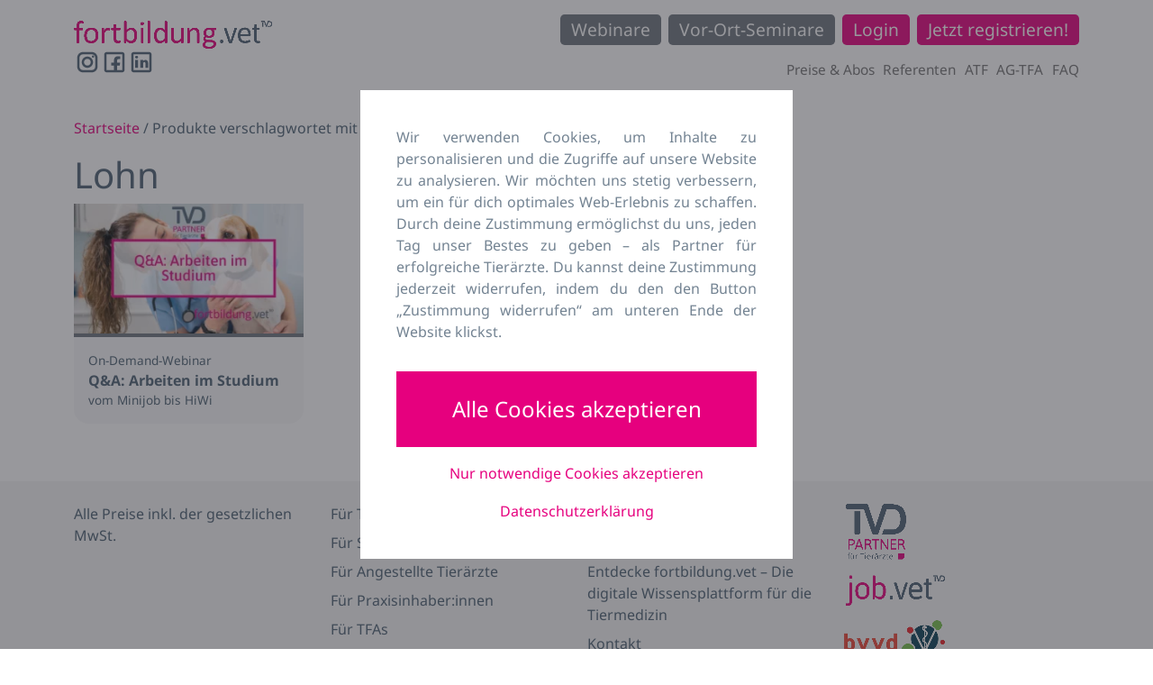

--- FILE ---
content_type: text/html; charset=UTF-8
request_url: https://fortbildung.vet/tag/lohn/
body_size: 17363
content:
<!DOCTYPE html>
<html lang="de">
<head>
	<meta charset="UTF-8">
	<meta name="viewport" content="width=device-width, initial-scale=1, shrink-to-fit=no">
	<link rel="profile" href="http://gmpg.org/xfn/11">
	<meta name='robots' content='index, follow, max-image-preview:large, max-snippet:-1, max-video-preview:-1' />
	<style>img:is([sizes="auto" i], [sizes^="auto," i]) { contain-intrinsic-size: 3000px 1500px }</style>
	
	<!-- This site is optimized with the Yoast SEO plugin v26.4 - https://yoast.com/wordpress/plugins/seo/ -->
	<title>Lohn Archives - fortbildung.vet - Fortbildung für Tierärzte &amp; TFA | ATF-Stunden einfach online</title>
	<link rel="canonical" href="https://fortbildung.vet/tag/lohn/" />
	<meta property="og:locale" content="de_DE" />
	<meta property="og:type" content="article" />
	<meta property="og:title" content="Lohn Archives - fortbildung.vet - Fortbildung für Tierärzte &amp; TFA | ATF-Stunden einfach online" />
	<meta property="og:url" content="https://fortbildung.vet/tag/lohn/" />
	<meta property="og:site_name" content="fortbildung.vet - Fortbildung für Tierärzte &amp; TFA | ATF-Stunden einfach online" />
	<meta name="twitter:card" content="summary_large_image" />
	<script type="application/ld+json" class="yoast-schema-graph">{"@context":"https://schema.org","@graph":[{"@type":"CollectionPage","@id":"https://fortbildung.vet/tag/lohn/","url":"https://fortbildung.vet/tag/lohn/","name":"Lohn Archives - fortbildung.vet - Fortbildung für Tierärzte &amp; TFA | ATF-Stunden einfach online","isPartOf":{"@id":"https://fortbildung.vet/#website"},"primaryImageOfPage":{"@id":"https://fortbildung.vet/tag/lohn/#primaryimage"},"image":{"@id":"https://fortbildung.vet/tag/lohn/#primaryimage"},"thumbnailUrl":"https://fortbildung.vet/wp-content/uploads/2023/04/23122_od.png","breadcrumb":{"@id":"https://fortbildung.vet/tag/lohn/#breadcrumb"},"inLanguage":"de"},{"@type":"ImageObject","inLanguage":"de","@id":"https://fortbildung.vet/tag/lohn/#primaryimage","url":"https://fortbildung.vet/wp-content/uploads/2023/04/23122_od.png","contentUrl":"https://fortbildung.vet/wp-content/uploads/2023/04/23122_od.png","width":2560,"height":1440},{"@type":"BreadcrumbList","@id":"https://fortbildung.vet/tag/lohn/#breadcrumb","itemListElement":[{"@type":"ListItem","position":1,"name":"Home","item":"https://fortbildung.vet/"},{"@type":"ListItem","position":2,"name":"Lohn"}]},{"@type":"WebSite","@id":"https://fortbildung.vet/#website","url":"https://fortbildung.vet/","name":"fortbildung.vet - Fortbildung für Tierärzte & TFA | ATF-Stunden einfach online","description":"","publisher":{"@id":"https://fortbildung.vet/#organization"},"potentialAction":[{"@type":"SearchAction","target":{"@type":"EntryPoint","urlTemplate":"https://fortbildung.vet/?s={search_term_string}"},"query-input":{"@type":"PropertyValueSpecification","valueRequired":true,"valueName":"search_term_string"}}],"inLanguage":"de"},{"@type":"Organization","@id":"https://fortbildung.vet/#organization","name":"fortbildung.vet - Fortbildung für Tierärzte & TFA | ATF-Stunden einfach online","url":"https://fortbildung.vet/","logo":{"@type":"ImageObject","inLanguage":"de","@id":"https://fortbildung.vet/#/schema/logo/image/","url":"https://fortbildung.vet/wp-content/uploads/2021/07/fortbildung-vet.png","contentUrl":"https://fortbildung.vet/wp-content/uploads/2021/07/fortbildung-vet.png","width":1405,"height":200,"caption":"fortbildung.vet - Fortbildung für Tierärzte & TFA | ATF-Stunden einfach online"},"image":{"@id":"https://fortbildung.vet/#/schema/logo/image/"},"sameAs":["https://www.facebook.com/tvdpartnerfuertieraerzte","https://www.instagram.com/tvd_partnerfuertieraerzte/"]}]}</script>
	<!-- / Yoast SEO plugin. -->


<link rel='dns-prefetch' href='//use.fontawesome.com' />
<link rel="alternate" type="application/rss+xml" title="fortbildung.vet - Fortbildung für Tierärzte &amp; TFA | ATF-Stunden einfach online &raquo; Feed" href="https://fortbildung.vet/feed/" />
<link rel="alternate" type="application/rss+xml" title="fortbildung.vet - Fortbildung für Tierärzte &amp; TFA | ATF-Stunden einfach online &raquo; Kommentar-Feed" href="https://fortbildung.vet/comments/feed/" />
<link rel="alternate" type="application/rss+xml" title="fortbildung.vet - Fortbildung für Tierärzte &amp; TFA | ATF-Stunden einfach online &raquo; Lohn Schlagwort Feed" href="https://fortbildung.vet/tag/lohn/feed/" />
<script>
window._wpemojiSettings = {"baseUrl":"https:\/\/s.w.org\/images\/core\/emoji\/16.0.1\/72x72\/","ext":".png","svgUrl":"https:\/\/s.w.org\/images\/core\/emoji\/16.0.1\/svg\/","svgExt":".svg","source":{"concatemoji":"https:\/\/fortbildung.vet\/wp-includes\/js\/wp-emoji-release.min.js?ver=6.8.2"}};
/*! This file is auto-generated */
!function(s,n){var o,i,e;function c(e){try{var t={supportTests:e,timestamp:(new Date).valueOf()};sessionStorage.setItem(o,JSON.stringify(t))}catch(e){}}function p(e,t,n){e.clearRect(0,0,e.canvas.width,e.canvas.height),e.fillText(t,0,0);var t=new Uint32Array(e.getImageData(0,0,e.canvas.width,e.canvas.height).data),a=(e.clearRect(0,0,e.canvas.width,e.canvas.height),e.fillText(n,0,0),new Uint32Array(e.getImageData(0,0,e.canvas.width,e.canvas.height).data));return t.every(function(e,t){return e===a[t]})}function u(e,t){e.clearRect(0,0,e.canvas.width,e.canvas.height),e.fillText(t,0,0);for(var n=e.getImageData(16,16,1,1),a=0;a<n.data.length;a++)if(0!==n.data[a])return!1;return!0}function f(e,t,n,a){switch(t){case"flag":return n(e,"\ud83c\udff3\ufe0f\u200d\u26a7\ufe0f","\ud83c\udff3\ufe0f\u200b\u26a7\ufe0f")?!1:!n(e,"\ud83c\udde8\ud83c\uddf6","\ud83c\udde8\u200b\ud83c\uddf6")&&!n(e,"\ud83c\udff4\udb40\udc67\udb40\udc62\udb40\udc65\udb40\udc6e\udb40\udc67\udb40\udc7f","\ud83c\udff4\u200b\udb40\udc67\u200b\udb40\udc62\u200b\udb40\udc65\u200b\udb40\udc6e\u200b\udb40\udc67\u200b\udb40\udc7f");case"emoji":return!a(e,"\ud83e\udedf")}return!1}function g(e,t,n,a){var r="undefined"!=typeof WorkerGlobalScope&&self instanceof WorkerGlobalScope?new OffscreenCanvas(300,150):s.createElement("canvas"),o=r.getContext("2d",{willReadFrequently:!0}),i=(o.textBaseline="top",o.font="600 32px Arial",{});return e.forEach(function(e){i[e]=t(o,e,n,a)}),i}function t(e){var t=s.createElement("script");t.src=e,t.defer=!0,s.head.appendChild(t)}"undefined"!=typeof Promise&&(o="wpEmojiSettingsSupports",i=["flag","emoji"],n.supports={everything:!0,everythingExceptFlag:!0},e=new Promise(function(e){s.addEventListener("DOMContentLoaded",e,{once:!0})}),new Promise(function(t){var n=function(){try{var e=JSON.parse(sessionStorage.getItem(o));if("object"==typeof e&&"number"==typeof e.timestamp&&(new Date).valueOf()<e.timestamp+604800&&"object"==typeof e.supportTests)return e.supportTests}catch(e){}return null}();if(!n){if("undefined"!=typeof Worker&&"undefined"!=typeof OffscreenCanvas&&"undefined"!=typeof URL&&URL.createObjectURL&&"undefined"!=typeof Blob)try{var e="postMessage("+g.toString()+"("+[JSON.stringify(i),f.toString(),p.toString(),u.toString()].join(",")+"));",a=new Blob([e],{type:"text/javascript"}),r=new Worker(URL.createObjectURL(a),{name:"wpTestEmojiSupports"});return void(r.onmessage=function(e){c(n=e.data),r.terminate(),t(n)})}catch(e){}c(n=g(i,f,p,u))}t(n)}).then(function(e){for(var t in e)n.supports[t]=e[t],n.supports.everything=n.supports.everything&&n.supports[t],"flag"!==t&&(n.supports.everythingExceptFlag=n.supports.everythingExceptFlag&&n.supports[t]);n.supports.everythingExceptFlag=n.supports.everythingExceptFlag&&!n.supports.flag,n.DOMReady=!1,n.readyCallback=function(){n.DOMReady=!0}}).then(function(){return e}).then(function(){var e;n.supports.everything||(n.readyCallback(),(e=n.source||{}).concatemoji?t(e.concatemoji):e.wpemoji&&e.twemoji&&(t(e.twemoji),t(e.wpemoji)))}))}((window,document),window._wpemojiSettings);
</script>
<link rel='stylesheet' id='formidable-css' href='https://fortbildung.vet/wp-content/plugins/formidable/css/formidableforms.css?ver=11141514' media='all' />
<link rel='stylesheet' id='afreg-front-css-css' href='https://fortbildung.vet/wp-content/plugins/user-registration-plugin-for-woocommerce/front/css/afreg_front.css?ver=1.0' media='all' />
<link rel='stylesheet' id='color-spectrum-css-css' href='https://fortbildung.vet/wp-content/plugins/user-registration-plugin-for-woocommerce/front/css/afreg_color_spectrum.css?ver=1.0' media='all' />
<style id='wp-emoji-styles-inline-css'>

	img.wp-smiley, img.emoji {
		display: inline !important;
		border: none !important;
		box-shadow: none !important;
		height: 1em !important;
		width: 1em !important;
		margin: 0 0.07em !important;
		vertical-align: -0.1em !important;
		background: none !important;
		padding: 0 !important;
	}
</style>
<link rel='stylesheet' id='wp-block-library-css' href='https://fortbildung.vet/wp-includes/css/dist/block-library/style.min.css?ver=6.8.2' media='all' />
<style id='classic-theme-styles-inline-css'>
/*! This file is auto-generated */
.wp-block-button__link{color:#fff;background-color:#32373c;border-radius:9999px;box-shadow:none;text-decoration:none;padding:calc(.667em + 2px) calc(1.333em + 2px);font-size:1.125em}.wp-block-file__button{background:#32373c;color:#fff;text-decoration:none}
</style>
<link rel='stylesheet' id='wc-memberships-blocks-css' href='https://fortbildung.vet/wp-content/plugins/woocommerce-memberships/assets/css/blocks/wc-memberships-blocks.min.css?ver=1.27.3' media='all' />
<style id='joinchat-button-style-inline-css'>
.wp-block-joinchat-button{border:none!important;text-align:center}.wp-block-joinchat-button figure{display:table;margin:0 auto;padding:0}.wp-block-joinchat-button figcaption{font:normal normal 400 .6em/2em var(--wp--preset--font-family--system-font,sans-serif);margin:0;padding:0}.wp-block-joinchat-button .joinchat-button__qr{background-color:#fff;border:6px solid #25d366;border-radius:30px;box-sizing:content-box;display:block;height:200px;margin:auto;overflow:hidden;padding:10px;width:200px}.wp-block-joinchat-button .joinchat-button__qr canvas,.wp-block-joinchat-button .joinchat-button__qr img{display:block;margin:auto}.wp-block-joinchat-button .joinchat-button__link{align-items:center;background-color:#25d366;border:6px solid #25d366;border-radius:30px;display:inline-flex;flex-flow:row nowrap;justify-content:center;line-height:1.25em;margin:0 auto;text-decoration:none}.wp-block-joinchat-button .joinchat-button__link:before{background:transparent var(--joinchat-ico) no-repeat center;background-size:100%;content:"";display:block;height:1.5em;margin:-.75em .75em -.75em 0;width:1.5em}.wp-block-joinchat-button figure+.joinchat-button__link{margin-top:10px}@media (orientation:landscape)and (min-height:481px),(orientation:portrait)and (min-width:481px){.wp-block-joinchat-button.joinchat-button--qr-only figure+.joinchat-button__link{display:none}}@media (max-width:480px),(orientation:landscape)and (max-height:480px){.wp-block-joinchat-button figure{display:none}}

</style>
<style id='global-styles-inline-css'>
:root{--wp--preset--aspect-ratio--square: 1;--wp--preset--aspect-ratio--4-3: 4/3;--wp--preset--aspect-ratio--3-4: 3/4;--wp--preset--aspect-ratio--3-2: 3/2;--wp--preset--aspect-ratio--2-3: 2/3;--wp--preset--aspect-ratio--16-9: 16/9;--wp--preset--aspect-ratio--9-16: 9/16;--wp--preset--color--black: #000000;--wp--preset--color--cyan-bluish-gray: #abb8c3;--wp--preset--color--white: #fff;--wp--preset--color--pale-pink: #f78da7;--wp--preset--color--vivid-red: #cf2e2e;--wp--preset--color--luminous-vivid-orange: #ff6900;--wp--preset--color--luminous-vivid-amber: #fcb900;--wp--preset--color--light-green-cyan: #7bdcb5;--wp--preset--color--vivid-green-cyan: #00d084;--wp--preset--color--pale-cyan-blue: #8ed1fc;--wp--preset--color--vivid-cyan-blue: #0693e3;--wp--preset--color--vivid-purple: #9b51e0;--wp--preset--color--blue: #0d6efd;--wp--preset--color--indigo: #6610f2;--wp--preset--color--purple: #6f42c1;--wp--preset--color--pink: #d63384;--wp--preset--color--red: #dc3545;--wp--preset--color--orange: #fd7e14;--wp--preset--color--yellow: #ffc107;--wp--preset--color--green: #198754;--wp--preset--color--teal: #20c997;--wp--preset--color--cyan: #0dcaf0;--wp--preset--color--gray: #6c757d;--wp--preset--color--gray-dark: #343a40;--wp--preset--gradient--vivid-cyan-blue-to-vivid-purple: linear-gradient(135deg,rgba(6,147,227,1) 0%,rgb(155,81,224) 100%);--wp--preset--gradient--light-green-cyan-to-vivid-green-cyan: linear-gradient(135deg,rgb(122,220,180) 0%,rgb(0,208,130) 100%);--wp--preset--gradient--luminous-vivid-amber-to-luminous-vivid-orange: linear-gradient(135deg,rgba(252,185,0,1) 0%,rgba(255,105,0,1) 100%);--wp--preset--gradient--luminous-vivid-orange-to-vivid-red: linear-gradient(135deg,rgba(255,105,0,1) 0%,rgb(207,46,46) 100%);--wp--preset--gradient--very-light-gray-to-cyan-bluish-gray: linear-gradient(135deg,rgb(238,238,238) 0%,rgb(169,184,195) 100%);--wp--preset--gradient--cool-to-warm-spectrum: linear-gradient(135deg,rgb(74,234,220) 0%,rgb(151,120,209) 20%,rgb(207,42,186) 40%,rgb(238,44,130) 60%,rgb(251,105,98) 80%,rgb(254,248,76) 100%);--wp--preset--gradient--blush-light-purple: linear-gradient(135deg,rgb(255,206,236) 0%,rgb(152,150,240) 100%);--wp--preset--gradient--blush-bordeaux: linear-gradient(135deg,rgb(254,205,165) 0%,rgb(254,45,45) 50%,rgb(107,0,62) 100%);--wp--preset--gradient--luminous-dusk: linear-gradient(135deg,rgb(255,203,112) 0%,rgb(199,81,192) 50%,rgb(65,88,208) 100%);--wp--preset--gradient--pale-ocean: linear-gradient(135deg,rgb(255,245,203) 0%,rgb(182,227,212) 50%,rgb(51,167,181) 100%);--wp--preset--gradient--electric-grass: linear-gradient(135deg,rgb(202,248,128) 0%,rgb(113,206,126) 100%);--wp--preset--gradient--midnight: linear-gradient(135deg,rgb(2,3,129) 0%,rgb(40,116,252) 100%);--wp--preset--font-size--small: 13px;--wp--preset--font-size--medium: 20px;--wp--preset--font-size--large: 36px;--wp--preset--font-size--x-large: 42px;--wp--preset--spacing--20: 0.44rem;--wp--preset--spacing--30: 0.67rem;--wp--preset--spacing--40: 1rem;--wp--preset--spacing--50: 1.5rem;--wp--preset--spacing--60: 2.25rem;--wp--preset--spacing--70: 3.38rem;--wp--preset--spacing--80: 5.06rem;--wp--preset--shadow--natural: 6px 6px 9px rgba(0, 0, 0, 0.2);--wp--preset--shadow--deep: 12px 12px 50px rgba(0, 0, 0, 0.4);--wp--preset--shadow--sharp: 6px 6px 0px rgba(0, 0, 0, 0.2);--wp--preset--shadow--outlined: 6px 6px 0px -3px rgba(255, 255, 255, 1), 6px 6px rgba(0, 0, 0, 1);--wp--preset--shadow--crisp: 6px 6px 0px rgba(0, 0, 0, 1);}:where(.is-layout-flex){gap: 0.5em;}:where(.is-layout-grid){gap: 0.5em;}body .is-layout-flex{display: flex;}.is-layout-flex{flex-wrap: wrap;align-items: center;}.is-layout-flex > :is(*, div){margin: 0;}body .is-layout-grid{display: grid;}.is-layout-grid > :is(*, div){margin: 0;}:where(.wp-block-columns.is-layout-flex){gap: 2em;}:where(.wp-block-columns.is-layout-grid){gap: 2em;}:where(.wp-block-post-template.is-layout-flex){gap: 1.25em;}:where(.wp-block-post-template.is-layout-grid){gap: 1.25em;}.has-black-color{color: var(--wp--preset--color--black) !important;}.has-cyan-bluish-gray-color{color: var(--wp--preset--color--cyan-bluish-gray) !important;}.has-white-color{color: var(--wp--preset--color--white) !important;}.has-pale-pink-color{color: var(--wp--preset--color--pale-pink) !important;}.has-vivid-red-color{color: var(--wp--preset--color--vivid-red) !important;}.has-luminous-vivid-orange-color{color: var(--wp--preset--color--luminous-vivid-orange) !important;}.has-luminous-vivid-amber-color{color: var(--wp--preset--color--luminous-vivid-amber) !important;}.has-light-green-cyan-color{color: var(--wp--preset--color--light-green-cyan) !important;}.has-vivid-green-cyan-color{color: var(--wp--preset--color--vivid-green-cyan) !important;}.has-pale-cyan-blue-color{color: var(--wp--preset--color--pale-cyan-blue) !important;}.has-vivid-cyan-blue-color{color: var(--wp--preset--color--vivid-cyan-blue) !important;}.has-vivid-purple-color{color: var(--wp--preset--color--vivid-purple) !important;}.has-black-background-color{background-color: var(--wp--preset--color--black) !important;}.has-cyan-bluish-gray-background-color{background-color: var(--wp--preset--color--cyan-bluish-gray) !important;}.has-white-background-color{background-color: var(--wp--preset--color--white) !important;}.has-pale-pink-background-color{background-color: var(--wp--preset--color--pale-pink) !important;}.has-vivid-red-background-color{background-color: var(--wp--preset--color--vivid-red) !important;}.has-luminous-vivid-orange-background-color{background-color: var(--wp--preset--color--luminous-vivid-orange) !important;}.has-luminous-vivid-amber-background-color{background-color: var(--wp--preset--color--luminous-vivid-amber) !important;}.has-light-green-cyan-background-color{background-color: var(--wp--preset--color--light-green-cyan) !important;}.has-vivid-green-cyan-background-color{background-color: var(--wp--preset--color--vivid-green-cyan) !important;}.has-pale-cyan-blue-background-color{background-color: var(--wp--preset--color--pale-cyan-blue) !important;}.has-vivid-cyan-blue-background-color{background-color: var(--wp--preset--color--vivid-cyan-blue) !important;}.has-vivid-purple-background-color{background-color: var(--wp--preset--color--vivid-purple) !important;}.has-black-border-color{border-color: var(--wp--preset--color--black) !important;}.has-cyan-bluish-gray-border-color{border-color: var(--wp--preset--color--cyan-bluish-gray) !important;}.has-white-border-color{border-color: var(--wp--preset--color--white) !important;}.has-pale-pink-border-color{border-color: var(--wp--preset--color--pale-pink) !important;}.has-vivid-red-border-color{border-color: var(--wp--preset--color--vivid-red) !important;}.has-luminous-vivid-orange-border-color{border-color: var(--wp--preset--color--luminous-vivid-orange) !important;}.has-luminous-vivid-amber-border-color{border-color: var(--wp--preset--color--luminous-vivid-amber) !important;}.has-light-green-cyan-border-color{border-color: var(--wp--preset--color--light-green-cyan) !important;}.has-vivid-green-cyan-border-color{border-color: var(--wp--preset--color--vivid-green-cyan) !important;}.has-pale-cyan-blue-border-color{border-color: var(--wp--preset--color--pale-cyan-blue) !important;}.has-vivid-cyan-blue-border-color{border-color: var(--wp--preset--color--vivid-cyan-blue) !important;}.has-vivid-purple-border-color{border-color: var(--wp--preset--color--vivid-purple) !important;}.has-vivid-cyan-blue-to-vivid-purple-gradient-background{background: var(--wp--preset--gradient--vivid-cyan-blue-to-vivid-purple) !important;}.has-light-green-cyan-to-vivid-green-cyan-gradient-background{background: var(--wp--preset--gradient--light-green-cyan-to-vivid-green-cyan) !important;}.has-luminous-vivid-amber-to-luminous-vivid-orange-gradient-background{background: var(--wp--preset--gradient--luminous-vivid-amber-to-luminous-vivid-orange) !important;}.has-luminous-vivid-orange-to-vivid-red-gradient-background{background: var(--wp--preset--gradient--luminous-vivid-orange-to-vivid-red) !important;}.has-very-light-gray-to-cyan-bluish-gray-gradient-background{background: var(--wp--preset--gradient--very-light-gray-to-cyan-bluish-gray) !important;}.has-cool-to-warm-spectrum-gradient-background{background: var(--wp--preset--gradient--cool-to-warm-spectrum) !important;}.has-blush-light-purple-gradient-background{background: var(--wp--preset--gradient--blush-light-purple) !important;}.has-blush-bordeaux-gradient-background{background: var(--wp--preset--gradient--blush-bordeaux) !important;}.has-luminous-dusk-gradient-background{background: var(--wp--preset--gradient--luminous-dusk) !important;}.has-pale-ocean-gradient-background{background: var(--wp--preset--gradient--pale-ocean) !important;}.has-electric-grass-gradient-background{background: var(--wp--preset--gradient--electric-grass) !important;}.has-midnight-gradient-background{background: var(--wp--preset--gradient--midnight) !important;}.has-small-font-size{font-size: var(--wp--preset--font-size--small) !important;}.has-medium-font-size{font-size: var(--wp--preset--font-size--medium) !important;}.has-large-font-size{font-size: var(--wp--preset--font-size--large) !important;}.has-x-large-font-size{font-size: var(--wp--preset--font-size--x-large) !important;}
:where(.wp-block-post-template.is-layout-flex){gap: 1.25em;}:where(.wp-block-post-template.is-layout-grid){gap: 1.25em;}
:where(.wp-block-columns.is-layout-flex){gap: 2em;}:where(.wp-block-columns.is-layout-grid){gap: 2em;}
:root :where(.wp-block-pullquote){font-size: 1.5em;line-height: 1.6;}
</style>
<link rel='stylesheet' id='css/e2pdf.frontend.global-css' href='https://fortbildung.vet/wp-content/plugins/e2pdf/css/e2pdf.frontend.global.css?ver=1.28.14' media='all' />
<link rel='stylesheet' id='optimize-tables-css' href='https://fortbildung.vet/wp-content/plugins/optimize-tables/public/css/optimize-tables-public.css?ver=1.0.0' media='all' />
<link rel='stylesheet' id='woocommerce-layout-css' href='https://fortbildung.vet/wp-content/plugins/woocommerce/assets/css/woocommerce-layout.css?ver=10.3.5' media='all' />
<link rel='stylesheet' id='woocommerce-smallscreen-css' href='https://fortbildung.vet/wp-content/plugins/woocommerce/assets/css/woocommerce-smallscreen.css?ver=10.3.5' media='only screen and (max-width: 768px)' />
<link rel='stylesheet' id='woocommerce-general-css' href='https://fortbildung.vet/wp-content/plugins/woocommerce/assets/css/woocommerce.css?ver=10.3.5' media='all' />
<style id='woocommerce-inline-inline-css'>
.woocommerce form .form-row .required { visibility: visible; }
</style>
<link rel='stylesheet' id='jwppp-widget-style-css' href='https://fortbildung.vet/wp-content/plugins/jw-player-7-for-wp-premium/jw-widget/css/jw-widget-min.css?ver=6.8.2' media='all' />
<link rel='stylesheet' id='search-filter-plugin-styles-css' href='https://fortbildung.vet/wp-content/plugins/search-filter-pro/public/assets/css/search-filter.min.css?ver=2.5.21' media='all' />
<link rel='stylesheet' id='brands-styles-css' href='https://fortbildung.vet/wp-content/plugins/woocommerce/assets/css/brands.css?ver=10.3.5' media='all' />
<link rel='stylesheet' id='wc-memberships-frontend-css' href='https://fortbildung.vet/wp-content/plugins/woocommerce-memberships/assets/css/frontend/wc-memberships-frontend.min.css?ver=1.27.3' media='all' />
<link rel='stylesheet' id='child-understrap-styles-css' href='https://fortbildung.vet/wp-content/themes/understrap-child/css/child-theme.min.css?ver=1.1.0-beta' media='all' />
<link rel='stylesheet' id='custom-css-css' href='https://fortbildung.vet/wp-content/themes/understrap-child/css/style.css?ver=1764584805' media='all' />
<link rel='stylesheet' id='wc-pb-checkout-blocks-css' href='https://fortbildung.vet/wp-content/plugins/woocommerce-product-bundles/assets/css/frontend/checkout-blocks.css?ver=8.5.3' media='all' />
<style id='wc-pb-checkout-blocks-inline-css'>
table.wc-block-cart-items .wc-block-cart-items__row.is-bundle__meta_hidden .wc-block-components-product-details__beinhaltet, .wc-block-components-order-summary-item.is-bundle__meta_hidden .wc-block-components-product-details__beinhaltet { display:none; } table.wc-block-cart-items .wc-block-cart-items__row.is-bundle .wc-block-components-product-details__beinhaltet .wc-block-components-product-details__name, .wc-block-components-order-summary-item.is-bundle .wc-block-components-product-details__beinhaltet .wc-block-components-product-details__name { display:block; margin-bottom: 0.5em } table.wc-block-cart-items .wc-block-cart-items__row.is-bundle .wc-block-components-product-details__beinhaltet:not(:first-of-type) .wc-block-components-product-details__name, .wc-block-components-order-summary-item.is-bundle .wc-block-components-product-details__beinhaltet:not(:first-of-type) .wc-block-components-product-details__name { display:none } table.wc-block-cart-items .wc-block-cart-items__row.is-bundle .wc-block-components-product-details__beinhaltet + li:not( .wc-block-components-product-details__beinhaltet ), .wc-block-components-order-summary-item.is-bundle .wc-block-components-product-details__beinhaltet + li:not( .wc-block-components-product-details__beinhaltet ) { margin-top:0.5em }
</style>
<link rel='stylesheet' id='woocommerce-gzd-layout-css' href='https://fortbildung.vet/wp-content/plugins/woocommerce-germanized/build/static/layout-styles.css?ver=3.20.3' media='all' />
<style id='woocommerce-gzd-layout-inline-css'>
.woocommerce-checkout .shop_table { background-color: #eeeeee; } .product p.deposit-packaging-type { font-size: 1.25em !important; } p.woocommerce-shipping-destination { display: none; }
                .wc-gzd-nutri-score-value-a {
                    background: url(https://fortbildung.vet/wp-content/plugins/woocommerce-germanized/assets/images/nutri-score-a.svg) no-repeat;
                }
                .wc-gzd-nutri-score-value-b {
                    background: url(https://fortbildung.vet/wp-content/plugins/woocommerce-germanized/assets/images/nutri-score-b.svg) no-repeat;
                }
                .wc-gzd-nutri-score-value-c {
                    background: url(https://fortbildung.vet/wp-content/plugins/woocommerce-germanized/assets/images/nutri-score-c.svg) no-repeat;
                }
                .wc-gzd-nutri-score-value-d {
                    background: url(https://fortbildung.vet/wp-content/plugins/woocommerce-germanized/assets/images/nutri-score-d.svg) no-repeat;
                }
                .wc-gzd-nutri-score-value-e {
                    background: url(https://fortbildung.vet/wp-content/plugins/woocommerce-germanized/assets/images/nutri-score-e.svg) no-repeat;
                }
            
</style>
<link rel='stylesheet' id='wc-bundle-style-css' href='https://fortbildung.vet/wp-content/plugins/woocommerce-product-bundles/assets/css/frontend/woocommerce.css?ver=8.5.3' media='all' />
<link rel='stylesheet' id='font-awesome-css' href='https://use.fontawesome.com/releases/v6.7.2/css/all.css?wpfas=true' media='all' />
<script src="https://fortbildung.vet/wp-includes/js/jquery/jquery.min.js?ver=3.7.1" id="jquery-core-js"></script>
<script src="https://fortbildung.vet/wp-includes/js/jquery/jquery-migrate.min.js?ver=3.4.1" id="jquery-migrate-js"></script>
<script src="https://fortbildung.vet/wp-content/plugins/user-registration-plugin-for-woocommerce/front/js/afreg_front.js?ver=1.0" id="afreg-front-js-js"></script>
<script src="https://fortbildung.vet/wp-content/plugins/user-registration-plugin-for-woocommerce/front/js/afreg_color_spectrum.js?ver=1.0" id="color-spectrum-js-js"></script>
<script id="cookie-notice-front-js-before">
var cnArgs = {"ajaxUrl":"https:\/\/fortbildung.vet\/wp-admin\/admin-ajax.php","nonce":"e9531f4003","hideEffect":"fade","position":"bottom","onScroll":false,"onScrollOffset":100,"onClick":false,"cookieName":"cookie_notice_accepted","cookieTime":2592000,"cookieTimeRejected":3600,"globalCookie":false,"redirection":true,"cache":false,"revokeCookies":true,"revokeCookiesOpt":"manual"};
</script>
<script src="https://fortbildung.vet/wp-content/plugins/cookie-notice/js/front.min.js?ver=2.5.8" id="cookie-notice-front-js"></script>
<script src="https://fortbildung.vet/wp-content/plugins/e2pdf/js/e2pdf.frontend.js?ver=1.28.14" id="js/e2pdf.frontend-js"></script>
<script src="https://fortbildung.vet/wp-content/plugins/optimize-tables/public/js/optimize-tables-public.js?ver=1.0.0" id="optimize-tables-js"></script>
<script src="https://fortbildung.vet/wp-content/plugins/woocommerce/assets/js/jquery-blockui/jquery.blockUI.min.js?ver=2.7.0-wc.10.3.5" id="wc-jquery-blockui-js" defer data-wp-strategy="defer"></script>
<script id="wc-add-to-cart-js-extra">
var wc_add_to_cart_params = {"ajax_url":"\/wp-admin\/admin-ajax.php","wc_ajax_url":"\/?wc-ajax=%%endpoint%%","i18n_view_cart":"Warenkorb anzeigen","cart_url":"https:\/\/fortbildung.vet\/warenkorb\/","is_cart":"","cart_redirect_after_add":"no"};
</script>
<script src="https://fortbildung.vet/wp-content/plugins/woocommerce/assets/js/frontend/add-to-cart.min.js?ver=10.3.5" id="wc-add-to-cart-js" defer data-wp-strategy="defer"></script>
<script src="https://fortbildung.vet/wp-content/plugins/woocommerce/assets/js/js-cookie/js.cookie.min.js?ver=2.1.4-wc.10.3.5" id="wc-js-cookie-js" defer data-wp-strategy="defer"></script>
<script id="woocommerce-js-extra">
var woocommerce_params = {"ajax_url":"\/wp-admin\/admin-ajax.php","wc_ajax_url":"\/?wc-ajax=%%endpoint%%","i18n_password_show":"Passwort anzeigen","i18n_password_hide":"Passwort ausblenden"};
</script>
<script src="https://fortbildung.vet/wp-content/plugins/woocommerce/assets/js/frontend/woocommerce.min.js?ver=10.3.5" id="woocommerce-js" defer data-wp-strategy="defer"></script>
<script src="https://fortbildung.vet/wp-content/plugins/jw-player-7-for-wp-premium/jw-widget/js/jw-widget-min.js?ver=6.8.2" id="jwppp-widget-js"></script>
<script id="search-filter-plugin-build-js-extra">
var SF_LDATA = {"ajax_url":"https:\/\/fortbildung.vet\/wp-admin\/admin-ajax.php","home_url":"https:\/\/fortbildung.vet\/","extensions":[]};
</script>
<script src="https://fortbildung.vet/wp-content/plugins/search-filter-pro/public/assets/js/search-filter-build.min.js?ver=2.5.21" id="search-filter-plugin-build-js"></script>
<script src="https://fortbildung.vet/wp-content/plugins/search-filter-pro/public/assets/js/chosen.jquery.min.js?ver=2.5.21" id="search-filter-plugin-chosen-js"></script>
<script id="wc-gzd-unit-price-observer-queue-js-extra">
var wc_gzd_unit_price_observer_queue_params = {"ajax_url":"\/wp-admin\/admin-ajax.php","wc_ajax_url":"\/?wc-ajax=%%endpoint%%","refresh_unit_price_nonce":"0e1a477c30"};
</script>
<script src="https://fortbildung.vet/wp-content/plugins/woocommerce-germanized/build/static/unit-price-observer-queue.js?ver=3.20.3" id="wc-gzd-unit-price-observer-queue-js" defer data-wp-strategy="defer"></script>
<script src="https://fortbildung.vet/wp-content/plugins/woocommerce/assets/js/accounting/accounting.min.js?ver=0.4.2" id="wc-accounting-js"></script>
<script id="wc-gzd-unit-price-observer-js-extra">
var wc_gzd_unit_price_observer_params = {"wrapper":".product","price_selector":{"p.price":{"is_total_price":false,"is_primary_selector":true,"quantity_selector":""}},"replace_price":"1","product_id":"6536","price_decimal_sep":",","price_thousand_sep":".","qty_selector":"input.quantity, input.qty","refresh_on_load":"1"};
</script>
<script src="https://fortbildung.vet/wp-content/plugins/woocommerce-germanized/build/static/unit-price-observer.js?ver=3.20.3" id="wc-gzd-unit-price-observer-js" defer data-wp-strategy="defer"></script>
<link rel="https://api.w.org/" href="https://fortbildung.vet/wp-json/" /><link rel="alternate" title="JSON" type="application/json" href="https://fortbildung.vet/wp-json/wp/v2/product_tag/397" /><link rel="EditURI" type="application/rsd+xml" title="RSD" href="https://fortbildung.vet/xmlrpc.php?rsd" />
<meta name="generator" content="WordPress 6.8.2" />
<meta name="generator" content="WooCommerce 10.3.5" />
<script>document.documentElement.className += " js";</script>
<link rel="apple-touch-icon" sizes="180x180" href="/wp-content/uploads/fbrfg/apple-touch-icon.png">
<link rel="icon" type="image/png" sizes="32x32" href="/wp-content/uploads/fbrfg/favicon-32x32.png">
<link rel="icon" type="image/png" sizes="16x16" href="/wp-content/uploads/fbrfg/favicon-16x16.png">
<link rel="manifest" href="/wp-content/uploads/fbrfg/site.webmanifest">
<link rel="mask-icon" href="/wp-content/uploads/fbrfg/safari-pinned-tab.svg" color="#5bbad5">
<link rel="shortcut icon" href="/wp-content/uploads/fbrfg/favicon.ico">
<meta name="msapplication-TileColor" content="#da532c">
<meta name="msapplication-config" content="/wp-content/uploads/fbrfg/browserconfig.xml">
<meta name="theme-color" content="#ffffff">
	<script type="text/javascript">
	  (function($){
            $('input[name=_virtual]').prop('checked', true);
        })(jQuery);
	</script>
	<meta name="mobile-web-app-capable" content="yes">
<meta name="apple-mobile-web-app-capable" content="yes">
<meta name="apple-mobile-web-app-title" content="fortbildung.vet - Fortbildung für Tierärzte &amp; TFA | ATF-Stunden einfach online - ">
	<noscript><style>.woocommerce-product-gallery{ opacity: 1 !important; }</style></noscript>
	<style>.recentcomments a{display:inline !important;padding:0 !important;margin:0 !important;}</style><meta name="generator" content="WP Super Duper v1.2.30" data-sd-source="blockstrap-page-builder-blocks" /><meta name="generator" content="WP Font Awesome Settings v1.1.10" data-ac-source="blockstrap-page-builder-blocks" />
	<!-- OG Tags for Blog-->
	
	</head>

<body class="archive tax-product_tag term-lohn term-397 wp-custom-logo wp-embed-responsive wp-theme-understrap wp-child-theme-understrap-child theme-understrap cookies-not-set woocommerce woocommerce-page woocommerce-no-js hfeed understrap-no-sidebar aui_bs5" itemscope itemtype="http://schema.org/WebSite">

<script>
	window.onload = function() {
    	document.body.className += " loaded";
	}
</script>
<div class="site" id="page">

	<!-- ******************* The Navbar Area ******************* -->
	<div id="wrapper-navbar">

		<a class="skip-link sr-only sr-only-focusable" href="#content">Zum Inhalt springen</a>

		
<nav id="main-nav" class="navbar navbar-expand-md navbar-light" aria-labelledby="main-nav-label">

	<h2 id="main-nav-label" class="sr-only">
		Hauptnavigation	</h2>


	<div class="container">
		<div>
			<!-- Your site title as branding in the menu -->
			<a href="https://fortbildung.vet/" class="navbar-brand custom-logo-link" rel="home"><img width="1405" height="200" src="https://fortbildung.vet/wp-content/uploads/2021/07/fortbildung-vet.png" class="img-fluid" alt="fortbildung.vet &#8211; Fortbildung für Tierärzte &amp; TFA | ATF-Stunden einfach online" decoding="async" fetchpriority="high" srcset="https://fortbildung.vet/wp-content/uploads/2021/07/fortbildung-vet.png 1405w, https://fortbildung.vet/wp-content/uploads/2021/07/fortbildung-vet-600x85.png 600w, https://fortbildung.vet/wp-content/uploads/2021/07/fortbildung-vet-300x43.png 300w, https://fortbildung.vet/wp-content/uploads/2021/07/fortbildung-vet-1024x146.png 1024w, https://fortbildung.vet/wp-content/uploads/2021/07/fortbildung-vet-768x109.png 768w" sizes="(max-width: 1405px) 100vw, 1405px" /></a>			<!-- end custom logo -->
			<div class="d-flex">
				<a class="social" href="https://www.instagram.com/fortbildung.vet/" target="_blank">
					<svg xmlns="http://www.w3.org/2000/svg" x="0px" y="0px" width="30" height="30" viewBox="0 0 24 24" fill="#4c6172">
						<path d="M 8 3 C 5.243 3 3 5.243 3 8 L 3 16 C 3 18.757 5.243 21 8 21 L 16 21 C 18.757 21 21 18.757 21 16 L 21 8 C 21 5.243 18.757 3 16 3 L 8 3 z M 8 5 L 16 5 C 17.654 5 19 6.346 19 8 L 19 16 C 19 17.654 17.654 19 16 19 L 8 19 C 6.346 19 5 17.654 5 16 L 5 8 C 5 6.346 6.346 5 8 5 z M 17 6 A 1 1 0 0 0 16 7 A 1 1 0 0 0 17 8 A 1 1 0 0 0 18 7 A 1 1 0 0 0 17 6 z M 12 7 C 9.243 7 7 9.243 7 12 C 7 14.757 9.243 17 12 17 C 14.757 17 17 14.757 17 12 C 17 9.243 14.757 7 12 7 z M 12 9 C 13.654 9 15 10.346 15 12 C 15 13.654 13.654 15 12 15 C 10.346 15 9 13.654 9 12 C 9 10.346 10.346 9 12 9 z"></path>
					</svg>
				</a>
				<a class="social" href="https://www.facebook.com/fortbildung.vet" target="_blank">
					<svg xmlns="http://www.w3.org/2000/svg" x="0px" y="0px" width="30" height="30" viewBox="0 0 24 24" fill="#4c6172">
						<path d="M 5 3 C 3.897 3 3 3.897 3 5 L 3 19 C 3 20.103 3.897 21 5 21 L 11.621094 21 L 14.414062 21 L 19 21 C 20.103 21 21 20.103 21 19 L 21 5 C 21 3.897 20.103 3 19 3 L 5 3 z M 5 5 L 19 5 L 19.001953 19 L 14.414062 19 L 14.414062 15.035156 L 16.779297 15.035156 L 17.130859 12.310547 L 14.429688 12.310547 L 14.429688 10.574219 C 14.429687 9.7862188 14.649297 9.2539062 15.779297 9.2539062 L 17.207031 9.2539062 L 17.207031 6.8222656 C 16.512031 6.7512656 15.814234 6.71675 15.115234 6.71875 C 13.041234 6.71875 11.621094 7.9845938 11.621094 10.308594 L 11.621094 12.314453 L 9.2773438 12.314453 L 9.2773438 15.039062 L 11.621094 15.039062 L 11.621094 19 L 5 19 L 5 5 z"></path>
					</svg>
				</a>
				<a class="social" href="https://www.linkedin.com/company/tvd-finanz-gmbh-&-co.-kg/" target="_blank">
					<svg xmlns="http://www.w3.org/2000/svg" x="0px" y="0px" width="30" height="30" viewBox="0 0 24 24" fill="#4c6172">
						<path d="M 5 3 C 3.895 3 3 3.895 3 5 L 3 19 C 3 20.105 3.895 21 5 21 L 19 21 C 20.105 21 21 20.105 21 19 L 21 5 C 21 3.895 20.105 3 19 3 L 5 3 z M 5 5 L 19 5 L 19 19 L 5 19 L 5 5 z M 7.7792969 6.3164062 C 6.9222969 6.3164062 6.4082031 6.8315781 6.4082031 7.5175781 C 6.4082031 8.2035781 6.9223594 8.7167969 7.6933594 8.7167969 C 8.5503594 8.7167969 9.0644531 8.2035781 9.0644531 7.5175781 C 9.0644531 6.8315781 8.5502969 6.3164062 7.7792969 6.3164062 z M 6.4765625 10 L 6.4765625 17 L 9 17 L 9 10 L 6.4765625 10 z M 11.082031 10 L 11.082031 17 L 13.605469 17 L 13.605469 13.173828 C 13.605469 12.034828 14.418109 11.871094 14.662109 11.871094 C 14.906109 11.871094 15.558594 12.115828 15.558594 13.173828 L 15.558594 17 L 18 17 L 18 13.173828 C 18 10.976828 17.023734 10 15.802734 10 C 14.581734 10 13.930469 10.406562 13.605469 10.976562 L 13.605469 10 L 11.082031 10 z"></path>
					</svg>
				</a>
			</div>
		</div>
		<button class="navbar-toggler" type="button" data-bs-toggle="offcanvas" data-bs-target="#navbarNavOffcanvas" aria-controls="navbarNavOffcanvas" aria-expanded="false" aria-label="Navigation umschalten">
			<span class="navbar-toggler-icon"></span>
		</button>

		<div class="desktop-main-nav d-none d-md-flex flex-column align-items-end" tabindex="-1">

			<div class="menu-hauptmenue-ausgeloggt-container"><ul id="main-menu" class="navbar-nav"><li itemscope="itemscope" itemtype="https://www.schema.org/SiteNavigationElement" id="menu-item-1112" class="menu-item menu-item-type-post_type menu-item-object-page menu-item-1112 nav-item"><a title="Warenkorb" href="https://fortbildung.vet/warenkorb/" class="nav-link">Warenkorb</a></li>
<li itemscope="itemscope" itemtype="https://www.schema.org/SiteNavigationElement" id="menu-item-1113" class="menu-item menu-item-type-post_type menu-item-object-page menu-item-1113 nav-item"><a title="Webinare" href="https://fortbildung.vet/webinare/" class="nav-link">Webinare</a></li>
<li itemscope="itemscope" itemtype="https://www.schema.org/SiteNavigationElement" id="menu-item-7769" class="menu-item menu-item-type-post_type menu-item-object-page menu-item-7769 nav-item"><a title="Vor-Ort-Seminare" href="https://fortbildung.vet/seminare/" class="nav-link">Vor-Ort-Seminare</a></li>
<li itemscope="itemscope" itemtype="https://www.schema.org/SiteNavigationElement" id="menu-item-1245" class="menu-item menu-item-type-post_type menu-item-object-page menu-item-1245 nav-item"><a title="Login" href="https://fortbildung.vet/account/" class="nav-link">Login</a></li>
<li itemscope="itemscope" itemtype="https://www.schema.org/SiteNavigationElement" id="menu-item-1111" class="menu-item menu-item-type-post_type menu-item-object-page menu-item-1111 nav-item"><a title="Jetzt registrieren!" href="https://fortbildung.vet/account/" class="nav-link">Jetzt registrieren!</a></li>
</ul></div>			<div class="sub-header"><ul id="menu-header-submenue-ausgeloggt" class="menu"><li id="menu-item-8323" class="menu-item menu-item-type-custom menu-item-object-custom menu-item-8323"><a href="/#preise">Preise &#038; Abos</a></li>
<li id="menu-item-28012" class="menu-item menu-item-type-post_type menu-item-object-page menu-item-28012"><a href="https://fortbildung.vet/referenten/">Referenten</a></li>
<li id="menu-item-28017" class="menu-item menu-item-type-post_type menu-item-object-page menu-item-28017"><a href="https://fortbildung.vet/atf/">ATF</a></li>
<li id="menu-item-28016" class="menu-item menu-item-type-post_type menu-item-object-page menu-item-28016"><a href="https://fortbildung.vet/ag-tfa/">AG-TFA</a></li>
<li id="menu-item-1110" class="menu-item menu-item-type-post_type menu-item-object-page menu-item-1110"><a href="https://fortbildung.vet/faq/">FAQ</a></li>
</ul></div>		</div>

	</div><!-- .container(-fluid) -->

	<div class="d-md-none offcanvas offcanvas-end align-items-end" tabindex="-1" id="navbarNavOffcanvas">

			<div class="offcanvas-header justify-content-end">
				<button type="button" class="btn-close text-reset" data-bs-dismiss="offcanvas" aria-label="Close"></button>
			</div><!-- .offcancas-header -->

			<!-- The WordPress Menu goes here -->
			<div class="menu-hauptmenue-ausgeloggt-container"><ul id="main-menu" class="navbar-nav"><li itemscope="itemscope" itemtype="https://www.schema.org/SiteNavigationElement" class="menu-item menu-item-type-post_type menu-item-object-page menu-item-1112 nav-item"><a title="Warenkorb" href="https://fortbildung.vet/warenkorb/" class="nav-link">Warenkorb</a></li>
<li itemscope="itemscope" itemtype="https://www.schema.org/SiteNavigationElement" class="menu-item menu-item-type-post_type menu-item-object-page menu-item-1113 nav-item"><a title="Webinare" href="https://fortbildung.vet/webinare/" class="nav-link">Webinare</a></li>
<li itemscope="itemscope" itemtype="https://www.schema.org/SiteNavigationElement" class="menu-item menu-item-type-post_type menu-item-object-page menu-item-7769 nav-item"><a title="Vor-Ort-Seminare" href="https://fortbildung.vet/seminare/" class="nav-link">Vor-Ort-Seminare</a></li>
<li itemscope="itemscope" itemtype="https://www.schema.org/SiteNavigationElement" class="menu-item menu-item-type-post_type menu-item-object-page menu-item-1245 nav-item"><a title="Login" href="https://fortbildung.vet/account/" class="nav-link">Login</a></li>
<li itemscope="itemscope" itemtype="https://www.schema.org/SiteNavigationElement" class="menu-item menu-item-type-post_type menu-item-object-page menu-item-1111 nav-item"><a title="Jetzt registrieren!" href="https://fortbildung.vet/account/" class="nav-link">Jetzt registrieren!</a></li>
</ul></div>			<div class="sub-header"><ul id="menu-header-submenue-ausgeloggt-1" class="menu"><li class="menu-item menu-item-type-custom menu-item-object-custom menu-item-8323"><a href="/#preise">Preise &#038; Abos</a></li>
<li class="menu-item menu-item-type-post_type menu-item-object-page menu-item-28012"><a href="https://fortbildung.vet/referenten/">Referenten</a></li>
<li class="menu-item menu-item-type-post_type menu-item-object-page menu-item-28017"><a href="https://fortbildung.vet/atf/">ATF</a></li>
<li class="menu-item menu-item-type-post_type menu-item-object-page menu-item-28016"><a href="https://fortbildung.vet/ag-tfa/">AG-TFA</a></li>
<li class="menu-item menu-item-type-post_type menu-item-object-page menu-item-1110"><a href="https://fortbildung.vet/faq/">FAQ</a></li>
</ul></div>		</div>
</nav><!-- .site-navigation -->

	</div><!-- #wrapper-navbar end -->
<div class="wrapper" id="woocommerce-wrapper"><div class="container" id="content" tabindex="-1"><div class="row">
<div class="col-md content-area" id="primary">
<main class="site-main" id="main"><nav class="woocommerce-breadcrumb" aria-label="Breadcrumb"><a href="https://fortbildung.vet">Startseite</a>&nbsp;&#47;&nbsp;Produkte verschlagwortet mit &#8222;Lohn&#8220;</nav><header class="woocommerce-products-header">
			<h1 class="woocommerce-products-header__title page-title">Lohn</h1>
	
	</header>
<div class="woocommerce-notices-wrapper"></div><ul class="products columns-4">
<li class="member-discount discount-restricted product type-product post-6536 status-publish first instock product_cat-on-demand product_tag-studium product_tag-zweite-ausbildung product_tag-angestellte product_tag-nebenjob product_tag-geld product_tag-absicherung product_tag-hiwi product_tag-minijob product_tag-nebenverdienst product_tag-lohn product_tag-nebentaetigkeit product_tag-werkstudent product_tag-steuererklaerung has-post-thumbnail virtual sold-individually taxable purchasable product-type-simple">
	<a href="https://fortbildung.vet/fortbildungen/23122/" class="woocommerce-LoopProduct-link woocommerce-loop-product__link"><img width="300" height="169" src="https://fortbildung.vet/wp-content/uploads/2023/04/23122_od-300x169.png" class="attachment-woocommerce_thumbnail size-woocommerce_thumbnail" alt="Q&amp;A: Arbeiten im Studium" decoding="async" srcset="https://fortbildung.vet/wp-content/uploads/2023/04/23122_od-300x169.png 300w, https://fortbildung.vet/wp-content/uploads/2023/04/23122_od-1024x576.png 1024w, https://fortbildung.vet/wp-content/uploads/2023/04/23122_od-768x432.png 768w, https://fortbildung.vet/wp-content/uploads/2023/04/23122_od-1536x864.png 1536w, https://fortbildung.vet/wp-content/uploads/2023/04/23122_od-2048x1152.png 2048w, https://fortbildung.vet/wp-content/uploads/2023/04/23122_od-600x338.png 600w" sizes="(max-width: 300px) 100vw, 300px" />	<div class="fortbildung-cat-color cat-bar"></div>
	<div class="fortbildung-desc-wrap">
		<div class="fortbildung-desc on-demand">
			<div class="fortbildung-date-cat">
				On-Demand-Webinar			</div>
			<div class="fortbildung-title">Q&#038;A: Arbeiten im Studium</div>
			<div class="fortbildung-subtitle">vom Minijob bis HiWi</div>
			<div class="fortbildung-cat-color cat-bg"></div>
		</div>
	</div>



</a>


</li>
</ul>
</main></div><!-- #primary -->

</div><!-- .row --></div><!-- .container(-fluid) --></div><!-- #woocommerce-wrapper -->

<div class="wrapper footer" id="wrapper-footer">

	<footer class="container">

		<div class="row gy-3">

			<div class="col-md-3">

				Alle Preise inkl. der gesetzlichen MwSt.

			</div><!--col end -->

			<div class="col-md-3">
				<div class="middle-footer"><ul id="menu-mittleres-footer-menue" class="menu"><li id="menu-item-184" class="menu-item menu-item-type-custom menu-item-object-custom menu-item-184"><a href="/azubis/">Für TFA-Azubis</a></li>
<li id="menu-item-1837" class="menu-item menu-item-type-custom menu-item-object-custom menu-item-1837"><a href="/studierende/">Für Studierende</a></li>
<li id="menu-item-185" class="menu-item menu-item-type-custom menu-item-object-custom menu-item-185"><a href="/fortbildung-tierarzt/">Für Angestellte Tierärzte</a></li>
<li id="menu-item-186" class="menu-item menu-item-type-custom menu-item-object-custom menu-item-186"><a href="/praxisinhaber_innen/">Für Praxisinhaber:innen</a></li>
<li id="menu-item-642" class="menu-item menu-item-type-custom menu-item-object-custom menu-item-642"><a href="/tiermedizinische-fachangestellte/">Für TFAs</a></li>
<li id="menu-item-1838" class="menu-item menu-item-type-custom menu-item-object-custom menu-item-1838"><a href="/promovierende/">Für Promovierende</a></li>
</ul></div>			</div>

			<div class="col-md-3">
				<div class="right-footer"><ul id="menu-rechtes-footer-menue" class="menu"><li id="menu-item-15574" class="menu-item menu-item-type-post_type menu-item-object-page menu-item-15574"><a href="https://fortbildung.vet/nachweis/">Nachweis hochladen</a></li>
<li id="menu-item-11082" class="menu-item menu-item-type-post_type menu-item-object-page menu-item-11082"><a href="https://fortbildung.vet/newsletter/">Zum Newsletter anmelden</a></li>
<li id="menu-item-3106" class="menu-item menu-item-type-post_type menu-item-object-page menu-item-3106"><a href="https://fortbildung.vet/alles-ueber-fortbildung-vet/">Entdecke fortbildung.vet – Die digitale Wissensplattform für die Tiermedizin</a></li>
<li id="menu-item-972" class="menu-item menu-item-type-post_type menu-item-object-page menu-item-972"><a href="https://fortbildung.vet/kontakt/">Kontakt</a></li>
<li id="menu-item-182" class="menu-item menu-item-type-post_type menu-item-object-page menu-item-182"><a href="https://fortbildung.vet/agb/">AGB</a></li>
<li id="menu-item-12064" class="menu-item menu-item-type-post_type menu-item-object-page menu-item-12064"><a href="https://fortbildung.vet/teilnahmebedingungen-seminare/">Teilnahmebedingungen für Vor-Ort-Seminare</a></li>
<li id="menu-item-183" class="menu-item menu-item-type-post_type menu-item-object-page menu-item-183"><a href="https://fortbildung.vet/impressum/">Impressum</a></li>
<li id="menu-item-510" class="menu-item menu-item-type-post_type menu-item-object-page menu-item-privacy-policy menu-item-510"><a rel="privacy-policy" href="https://fortbildung.vet/datenschutzerklaerung/">Datenschutzerklärung</a></li>
</ul></div>			</div>

			<div class="col-md-3 d-flex flex-column">
				<a href="https://www.tvd-finanz.de/" target="_blank"><img style="max-height: 4rem; max-width: 7rem;" class="mb-3" src="https://fortbildung.vet/wp-content/themes/understrap-child/img/TVD_Logo.png" alt="TVD Finanz" /></a>
				<a href="https://job.vet/" target="_blank"><img style="max-height: 4rem; max-width: 7rem;" class="mb-3" src="https://fortbildung.vet/wp-content/themes/understrap-child/img/jobvet.png" alt="job.vet" /></a>
				<a href="http://www.bvvd.de/" target="_blank"><img style="max-height: 4rem; max-width: 7rem;" class="mb-3" src="https://fortbildung.vet/wp-content/themes/understrap-child/img/bvvd.png" alt="BVVD" /></a>
				<a href="https://ivsa-germany.com/" target="_blank"><img style="max-height: 4rem; max-width: 7rem;" class="mb-3" src="https://fortbildung.vet/wp-content/themes/understrap-child/img/ivsa.png" alt="IVSA" /></a>
				<a href="https://www.vuk-vet.de" target="_blank"><img style="max-height: 4rem; max-width: 7rem;" src="https://fortbildung.vet/wp-content/themes/understrap-child/img/logo_vuk.png" alt="Verbund Unabhaengiger Kleintierkliniken" /></a>
			</div>

		</div><!-- row end -->

	</footer><!-- container end -->

</div><!-- wrapper end -->

</div><!-- #page we need this extra closing tag here -->

<script type="speculationrules">
{"prefetch":[{"source":"document","where":{"and":[{"href_matches":"\/*"},{"not":{"href_matches":["\/wp-*.php","\/wp-admin\/*","\/wp-content\/uploads\/*","\/wp-content\/*","\/wp-content\/plugins\/*","\/wp-content\/themes\/understrap-child\/*","\/wp-content\/themes\/understrap\/*","\/*\\?(.+)"]}},{"not":{"selector_matches":"a[rel~=\"nofollow\"]"}},{"not":{"selector_matches":".no-prefetch, .no-prefetch a"}}]},"eagerness":"conservative"}]}
</script>
<style type="text/css">a[title="Warenkorb"]{ display: none; }</style><script type="application/ld+json">{"@context":"https:\/\/schema.org\/","@type":"BreadcrumbList","itemListElement":[{"@type":"ListItem","position":1,"item":{"name":"Startseite","@id":"https:\/\/fortbildung.vet"}},{"@type":"ListItem","position":2,"item":{"name":"Produkte verschlagwortet mit &amp;#8222;Lohn&amp;#8220;","@id":"https:\/\/fortbildung.vet\/tag\/lohn\/"}}]}</script>
<div class="joinchat joinchat--right" data-settings='{"telephone":"491707076485","mobile_only":false,"button_delay":3,"whatsapp_web":false,"qr":false,"message_views":2,"message_delay":-10,"message_badge":false,"message_send":"","channels_hide":true,"message_hash":"2f0a8c4a"}' hidden aria-hidden="false">
	<div class="joinchat__button" role="button" tabindex="0" aria-label="Brauchst du Hilfe? Open chat">
					<div class="joinchat__button__ico"><svg width="60" height="60" viewBox="0 0 60 60"><path fill="none" stroke="currentColor" stroke-linecap="round" stroke-linejoin="round" stroke-width="2.4" d="M37.88 14.81h-22.5a2.25 2.25 0 0 0-2.26 2.25V31.7l2.26 2.25h3.37v7.87l9-7.87h10.13a2.25 2.25 0 0 0 2.24-2.25V17.06a2.25 2.25 0 0 0-2.24-2.25Zm6.74 7.88a2.25 2.25 0 0 1 2.26 2.25V37.3a2.25 2.25 0 0 1-2.26 2.25h-2.24v5.63l-7.88-5.63h-6.75"/></svg></div>
									<div class="joinchat__tooltip" aria-hidden="true"><div>Brauchst du Hilfe?</div></div>
			</div>
					<div class="joinchat__chatbox" role="dialog" aria-labelledby="joinchat__label" aria-modal="true">
			<div class="joinchat__header">
				<div id="joinchat__label">
											<span>Chat mit fortbildung.vet</span>
									</div>
				<div class="joinchat__close" role="button" tabindex="0" aria-label="Schließen"></div>
			</div>
			<div class="joinchat__scroll">
				<div class="joinchat__content">
					<div class="joinchat__chat"></div>
					<div class="joinchat__open" role="button" tabindex="0">
													<div class="joinchat__open__text">Jetzt chatten</div>
												<svg class="joinchat__open__icon" width="60" height="60" viewbox="0 0 400 400">
							<path class="joinchat__pa" d="M168.83 200.504H79.218L33.04 44.284a1 1 0 0 1 1.386-1.188L365.083 199.04a1 1 0 0 1 .003 1.808L34.432 357.903a1 1 0 0 1-1.388-1.187l29.42-99.427"/>
							<path class="joinchat__pb" d="M318.087 318.087c-52.982 52.982-132.708 62.922-195.725 29.82l-80.449 10.18 10.358-80.112C18.956 214.905 28.836 134.99 81.913 81.913c65.218-65.217 170.956-65.217 236.174 0 42.661 42.661 57.416 102.661 44.265 157.316"/>
						</svg>
					</div>
				</div>
			</div>
		</div>
	</div>
<svg style="width:0;height:0;position:absolute;"><symbol viewBox="0 0 60 60" id="joinchat-channel-whatsapp"><g fill="none" fill-rule="evenodd"><path fill="#25D366" fill-rule="nonzero" d="M0 0h60v60H0z"/><path fill="#FFF" d="m38.2 33.6-3-1.5c-.4-.1-.7-.2-1 .2a26 26 0 0 1-1.4 1.8c-.3.3-.6.3-1 .1-.5-.2-1.9-.7-3.6-2.2a13.4 13.4 0 0 1-2.5-3c-.3-.5 0-.8.2-1l.7-.8.4-.7c.2-.3 0-.6 0-.8l-1.4-3.3c-.4-.9-.7-.8-1-.8h-.9c-.3 0-.8.1-1.2.6-.4.4-1.5 1.5-1.5 3.7s1.6 4.3 1.8 4.6a20 20 0 0 0 7.6 6.7l2.6 1c1 .3 2 .2 2.8.1.9 0 2.7-1 3-2 .4-1.1.4-2 .3-2.2-.1-.2-.4-.3-.9-.5m-8.1 11a15 15 0 0 1-7.6-2l-.6-.3-5.6 1.5 1.5-5.5-.3-.6A14.9 14.9 0 1 1 45 29.8a15 15 0 0 1-15 14.9m12.8-27.5a18 18 0 0 0-28.2 21.5L12 48l9.5-2.5a18 18 0 0 0 21.3-28.3"/></g></symbol>
<symbol viewBox="0 0 60 60" id="joinchat-channel-instagram"><defs><linearGradient id="IGa" x1="0%" x2="100%" y1="100%" y2="0%"><stop offset="0%" stop-color="#F09433"/><stop offset="26.7%" stop-color="#E6683C"/><stop offset="51.3%" stop-color="#DC2743"/><stop offset="76.7%" stop-color="#CC2366"/><stop offset="100%" stop-color="#BC1888"/></linearGradient></defs><g fill="none" fill-rule="evenodd"><path fill="url(#IGa)" d="M0 0h60v60H0z"/><path fill="#FFF" fill-rule="nonzero" d="M29.7 11.3c-7.5 0-14.7-.7-17.4 6.4-1.2 2.9-1 6.6-1 12 0 4.8-.2 9.3 1 12.1 2.7 7 10 6.4 17.4 6.4 7.3 0 14.8.8 17.5-6.4 1.2-2.9 1-6.6 1-12 0-7.3.4-12-3.1-15.4-3.5-3.6-8.3-3.1-15.4-3.1Zm-1.6 3.3c15.8 0 17.8-1.8 16.7 22.6-.4 8.6-7 7.7-15 7.7-14.8 0-15.2-.4-15.2-15.2 0-14.8 1.2-15 13.5-15Zm11.5 3a2.2 2.2 0 1 0 0 4.5 2.2 2.2 0 0 0 0-4.4Zm-9.9 2.7a9.5 9.5 0 1 0 0 19 9.5 9.5 0 0 0 0-19Zm0 3.3c8.2 0 8.2 12.3 0 12.3-8 0-8.1-12.3 0-12.3Z"/></g></symbol>
</svg>
<style>html{font-size:16px;}</style>	<script>
		(function () {
			var c = document.body.className;
			c = c.replace(/woocommerce-no-js/, 'woocommerce-js');
			document.body.className = c;
		})();
	</script>
	<link rel='stylesheet' id='wc-blocks-style-css' href='https://fortbildung.vet/wp-content/plugins/woocommerce/assets/client/blocks/wc-blocks.css?ver=wc-10.3.5' media='all' />
<link rel='stylesheet' id='joinchat-css' href='https://fortbildung.vet/wp-content/plugins/creame-whatsapp-me/public/css/joinchat.min.css?ver=6.0.8' media='all' />
<style id='joinchat-inline-css'>
.joinchat{--ch:327;--cs:100%;--cl:45%;--bw:1}
</style>
<link rel='stylesheet' id='joinchat-chat-funnels-css' href='https://fortbildung.vet/wp-content/plugins/joinchat-premium/addons/chat-funnels/public/css/joinchat-chat-funnels.min.css?ver=6.3.2' media='all' />
<link rel='stylesheet' id='joinchat-premium-qr-css' href='https://fortbildung.vet/wp-content/plugins/joinchat-premium/public/css/joinchat-premium-qr.min.css?ver=6.3.2' media='all' />
<link rel='stylesheet' id='joinchat-omnichannel-css' href='https://fortbildung.vet/wp-content/plugins/joinchat-premium/addons/omnichannel/public/css/joinchat-omnichannel.min.css?ver=6.3.2' media='all' />
<script src="https://fortbildung.vet/wp-content/plugins/woocommerce/assets/js/selectWoo/selectWoo.full.min.js?ver=1.0.9-wc.10.3.5" id="selectWoo-js" data-wp-strategy="defer"></script>
<script id="wc-memberships-blocks-common-js-extra">
var wc_memberships_blocks_common = {"keywords":{"email":"E-Mail","phone":"Phone","plan":"Plan","address":"Address","search_not_found":"We didn't find any members. Please try a different search or check for typos.","results_not_found":"No records found..."},"ajaxUrl":"https:\/\/fortbildung.vet\/wp-admin\/admin-ajax.php","restUrl":"https:\/\/fortbildung.vet\/wp-json\/","restNonce":"fb75c88163"};
</script>
<script src="https://fortbildung.vet/wp-content/plugins/woocommerce-memberships/assets/js/frontend/wc-memberships-blocks-common.min.js?ver=1.27.3" id="wc-memberships-blocks-common-js"></script>
<script src="https://fortbildung.vet/wp-includes/js/jquery/ui/core.min.js?ver=1.13.3" id="jquery-ui-core-js"></script>
<script src="https://fortbildung.vet/wp-includes/js/jquery/ui/datepicker.min.js?ver=1.13.3" id="jquery-ui-datepicker-js"></script>
<script id="jquery-ui-datepicker-js-after">
jQuery(function(jQuery){jQuery.datepicker.setDefaults({"closeText":"Schlie\u00dfen","currentText":"Heute","monthNames":["Januar","Februar","M\u00e4rz","April","Mai","Juni","Juli","August","September","Oktober","November","Dezember"],"monthNamesShort":["Jan.","Feb.","M\u00e4rz","Apr.","Mai","Juni","Juli","Aug.","Sep.","Okt.","Nov.","Dez."],"nextText":"Weiter","prevText":"Zur\u00fcck","dayNames":["Sonntag","Montag","Dienstag","Mittwoch","Donnerstag","Freitag","Samstag"],"dayNamesShort":["So.","Mo.","Di.","Mi.","Do.","Fr.","Sa."],"dayNamesMin":["S","M","D","M","D","F","S"],"dateFormat":"d. MM yy","firstDay":1,"isRTL":false});});
</script>
<script src="https://fortbildung.vet/wp-content/themes/understrap-child/js/child-theme.min.js?ver=1.1.0-beta" id="child-understrap-scripts-js"></script>
<script src="https://fortbildung.vet/wp-content/plugins/creame-whatsapp-me/public/js/joinchat.min.js?ver=6.0.8" id="joinchat-js" defer data-wp-strategy="defer"></script>
<script id="joinchat-chat-funnels-js-before">
var joinchat_chat_funnels = {"online":15191,"offline":false,"15191":[{"content":["Hallo \ud83d\udc4b<br>Um dir helfen zu k\u00f6nnen, nenne uns bitte deine Benutzerrolle, mit der du dich registriert hast."],"options":[{"type":"goto","text":"Ich bin noch nicht registriert","value":1},{"type":"goto","text":"Tierarzt","value":3},{"type":"goto","text":"Studierende","value":9},{"type":"goto","text":"Promovierende","value":14},{"type":"goto","text":"TFA","value":17},{"type":"goto","text":"TFA-Azubi","value":23}]},{"content":["Welche Frage hast du zur Registrierung?"],"options":[{"type":"goto","text":"Ich bin weder TFA noch Tierarzt, m\u00f6chte aber gerne eure Webinare erwerben. Welche Rolle kann ich bei der Anmeldung angeben?","value":2},{"type":"goto","text":"Ich habe eine andere Frage, die nicht vorgeschlagen wird.","value":26}]},{"content":["Unsere Fortbildungen sind ausschlie\u00dflich f\u00fcr Tier\u00e4rztinnen und Tier\u00e4rzte (sowie Studierende der Veterin\u00e4rmedizin) zug\u00e4nglich. Bitte beachten Sie, dass wir entsprechende Nachweise wie den Tierarztausweis oder den Studienausweis der Veterin\u00e4rmedizin f\u00fcr die Anmeldung verlangen k\u00f6nnen, um sicherzustellen, dass nur qualifizierte Personen teilnehmen. Wir bitten um Verst\u00e4ndnis."],"options":[{"type":"goto","text":"Ich m\u00f6chte zur\u00fcck zu den Fragen","value":0}]},{"content":["Wie k\u00f6nnen wir dir helfen?"],"options":[{"type":"goto","text":"Technisches Problem","value":4},{"type":"goto","text":"Test","value":6},{"type":"goto","text":"Frage zu meiner Benutzerrolle","value":7},{"type":"goto","text":"Sonstiges","value":26}]},{"content":["Um welches technische Problem geht es?"],"options":[{"type":"goto","text":"Wo kann ich mein erworbenes Webinar ansehen?","value":5},{"type":"goto","text":"Ich habe ein anderes technisches Problem","value":26}]},{"content":["Bitte stelle sicher, dass du auf fortbildung.vet eingeloggt bist. Anschlie\u00dfend navigiere zu &quot;Mein Konto&quot; &gt; &quot;Bestellungen&quot;, w\u00e4hle die entsprechende Bestellung aus und klicke auf das Webinar. Alternativ kannst du direkt auf die Seite <a href=\"\/webinare\" rel=\"external nofollow noopener noreferrer\" target=\"_blank\">fortbildung.vet\/webinare<\/a> gehen und unter &quot;Im Besitz&quot; alle erworbenen Webinare dir anzeigen lassen. Das Video findest du auf der Seite des Webinars unter dem Beschreibungstext."],"options":[{"type":"goto","text":"Ich m\u00f6chte zur\u00fcck zu den Fragen","value":0},{"type":"goto","text":"Ich ben\u00f6tige weitere Unterst\u00fctzung","value":26}]},{"content":["Um welche Frage zu den Tests geht es?"],"options":[{"type":"goto","text":"Ich habe das Webinar angesehen, finde aber den Test nicht.","value":20},{"type":"goto","text":"Ich habe eine andere Frage","value":26}]},{"content":["Um welche Frage zur Benutzerrolle geht es?"],"options":[{"type":"goto","text":"Ich promoviere und m\u00f6chte von dem 50%-Rabatt profitieren. Wie kann ich meine Benutzerrolle \u00e4ndern?","value":8},{"type":"goto","text":"Ich habe eine andere Frage","value":26}]},{"content":["Bitte sende uns deine Promotionsbescheinigung an <a href=\"mailto:info@fortbildung.vet\" rel=\"external nofollow noopener noreferrer\" target=\"_blank\">info@fortbildung.vet<\/a>. Wir pr\u00fcfen diese und schalten dich anschlie\u00dfend frei."],"options":[{"type":"goto","text":"Ich m\u00f6chte zur\u00fcck zu den Fragen","value":0},{"type":"goto","text":"Ich ben\u00f6tige weitere Unterst\u00fctzung","value":26}]},{"content":["Wie k\u00f6nnen wir dir helfen?"],"options":[{"type":"goto","text":"Frage zu meiner Benutzerrolle","value":10},{"type":"goto","text":"Test","value":12},{"type":"goto","text":"Sontiges","value":26}]},{"content":["Welche Frage zu deiner Benutzerrolle hast du?"],"options":[{"type":"goto","text":"Wo kann ich meine neue Immatrikulationsbescheinigung hochladen?","value":22},{"type":"goto","text":"Ich bin nun Tier\u00e4rztin \/ Tierarzt, wie kann ich meine Benutzerrolle \u00e4ndern?","value":11},{"type":"goto","text":"Ich habe eine andere Frage","value":26}]},{"content":["Herzlichen Gl\u00fcckwunsch zur Approbation! Sende uns deine Approbationsurkunde an <a href=\"mailto:info@fortbildung.vet\" rel=\"external nofollow noopener noreferrer\" target=\"_blank\">info@fortbildung.vet<\/a> und wir \u00e4ndern deinen Status."],"options":[{"type":"goto","text":"Ich m\u00f6chte zur\u00fcck zu den Fragen","value":0},{"type":"goto","text":"Ich ben\u00f6tige weitere Unterst\u00fctzung","value":26}]},{"content":["Welche Frage zu den Tests hast du?"],"options":[{"type":"goto","text":"Ich habe das Webinar angesehen, finde aber den Test nicht.","value":13},{"type":"goto","text":"Ich habe eine andere Frage","value":26}]},{"content":["Da du als &quot;Studierende\/r&quot; registriert bist und du dich somit noch im Studium befindet, ist es derzeit nicht m\u00f6glich, ATF Stunden zu sammeln. Daher ist die Testfunktion f\u00fcr dich nicht verf\u00fcgbar."],"options":[{"type":"goto","text":"Ich m\u00f6chte zur\u00fcck zu den Fragen","value":0},{"type":"goto","text":"Ich ben\u00f6tige weitere Unterst\u00fctzung","value":26}]},{"content":["Wie k\u00f6nnen wir dir helfen?"],"options":[{"type":"goto","text":"Frage zu meiner Benutzerrolle","value":15},{"type":"goto","text":"Test","value":16},{"type":"goto","text":"Sonstiges","value":26}]},{"content":["Welche Frage zu deiner Benutzerrolle hast du?"],"options":[{"type":"goto","text":"Wo kann ich meine Promotionsbescheinigung hochladen um meinen Status zu verl\u00e4ngern?","value":22},{"type":"goto","text":"Ich habe eine andere Frage","value":26}]},{"content":["Welche Frage zu den Tests hast du?"],"options":[{"type":"goto","text":"Ich habe das Webinar angesehen, finde aber den Test nicht.","value":20},{"type":"goto","text":"Ich habe eine andere Frage","value":26}]},{"content":["Wie k\u00f6nnen wir dir helfen?"],"options":[{"type":"goto","text":"Frage zu meiner Benutzerrolle","value":18},{"type":"goto","text":"Test","value":19},{"type":"goto","text":"Sonstiges","value":26}]},{"content":["Welche Frage zu deiner Benutzerrolle hast du?"],"options":[{"type":"goto","text":"Wo kann ich meine neue Bescheinigung hochladen?","value":22},{"type":"goto","text":"Ich habe eine andere Frage","value":26}]},{"content":["Welche Frage zu den Tests hast du?"],"options":[{"type":"goto","text":"Ich habe das Webinar angesehen, finde aber den Test nicht","value":21},{"type":"goto","text":"Ich habe eine andere Frage","value":26}]},{"content":["Wenn du das Webinar angesehen hast, \u00fcberpr\u00fcfe bitte, ob das Webinar als ATF Stunden ausgewiesen ist. Tier\u00e4rzte k\u00f6nnen keine AG TFA Stunden absolvieren. Falls das Webinar mit ATF Stunden zertifiziert ist, findest du den Test auf der Seite des Webinars unter dem Button &quot;Erworben&quot;. Klicke auf den Button &quot;ATF-Test (X-Stunden)&quot;, um den Test abzulegen."],"options":[{"type":"goto","text":"Ich m\u00f6chte zur\u00fcck zu den Fragen","value":0},{"type":"goto","text":"Ich ben\u00f6tige weitere Unterst\u00fctzung","value":26}]},{"content":["Wenn du das Webinar angesehen hast, \u00fcberpr\u00fcfe bitte, ob das Webinar als AG TFA Stunden ausgewiesen ist. Falls das Webinar mit ATF Stunden zertifiziert ist, ist es nicht m\u00f6glich, den Test abzulegen, da ATF Stunden ausschlie\u00dflich Tier\u00e4rzten vorbehalten sind. Alternativ k\u00f6nnen wir dir eine Teilnahmebest\u00e4tigung ausstellen. Schreib uns gerne eine E-Mail an <a href=\"mailto:info@fortbildung.vet\" rel=\"external nofollow noopener noreferrer\" target=\"_blank\">info@fortbildung.vet<\/a>"],"options":[{"type":"goto","text":"Ich m\u00f6chte zur\u00fcck zu den Fragen","value":0},{"type":"goto","text":"Ich ben\u00f6tige weitere Unterst\u00fctzung","value":26}]},{"content":["Bitte stelle sicher, dass du eingeloggt bist. Der Upload funktioniert dann \u00fcber folgenden Link: <a href=\"\/nachweis\" rel=\"external nofollow noopener noreferrer\" target=\"_blank\">Nachweis hochladen<\/a>"],"options":[{"type":"goto","text":"Ich m\u00f6chte zur\u00fcck zu den Fragen","value":0},{"type":"goto","text":"Ich ben\u00f6tige weitere Unterst\u00fctzung","value":26}]},{"content":["Wie k\u00f6nnen wir dir helfen?"],"options":[{"type":"goto","text":"Frage zu meiner Benutzerrolle","value":24},{"type":"goto","text":"Test","value":25},{"type":"goto","text":"Sonstiges","value":26}]},{"content":["Welche Frage zu deiner Benutzerrolle hast du?"],"options":[{"type":"goto","text":"Wo kann ich meine neue Bescheinigung hochladen?","value":22},{"type":"goto","text":"Ich habe eine andere Frage","value":26}]},{"content":["Welche Frage zu den Tests hast du?"],"options":[{"type":"goto","text":"Ich habe das Webinar angesehen, finde aber den Test nicht","value":21},{"type":"goto","text":"Ich habe eine andere Frage","value":26}]},{"content":["F\u00fcr alle weiteren Fragen stehen wir dir gerne zur Verf\u00fcgung. Bitte kontaktiere uns per WhatsApp \u00fcber den Button hier unten, per E-Mail an <a href=\"mailto:info@fortbildung.vet\" rel=\"external nofollow noopener noreferrer\" target=\"_blank\">info@fortbildung.vet<\/a> oder telefonisch unter <a href=\"tel:+491707076485\" rel=\"external nofollow noopener noreferrer\" target=\"_blank\">+49 170 7076485<\/a>. Wir helfen dir gerne weiter!"],"options":[{"type":"contact","text":"","value":""}]}],"endpoint":"https:\/\/fortbildung.vet\/wp-json\/joinchat\/v1\/funnel-submit","l10n":{"ai_button":"Continue conversation"}};
</script>
<script src="https://fortbildung.vet/wp-content/plugins/joinchat-premium/addons/chat-funnels/public/js/joinchat-chat-funnels.min.js?ver=6.3.2" id="joinchat-chat-funnels-js" defer data-wp-strategy="defer"></script>
<script id="joinchat-omnichannel-js-extra">
var omnichannel_l10n = {"scan":"Scan the code"};
</script>
<script id="joinchat-omnichannel-js-before">
var joinchat_channels = [{"app":"whatsapp","name":"WhatsApp","id":"--"},{"app":"instagram","name":"Instagram","id":"fortbildung.vet","url":"https:\/\/www.instagram.com\/{ID}\/"}];
</script>
<script src="https://fortbildung.vet/wp-content/plugins/joinchat-premium/addons/omnichannel/public/js/joinchat-omnichannel.min.js?ver=6.3.2" id="joinchat-omnichannel-js" defer data-wp-strategy="defer"></script>
<script src="https://fortbildung.vet/wp-content/plugins/woocommerce/assets/js/sourcebuster/sourcebuster.min.js?ver=10.3.5" id="sourcebuster-js-js"></script>
<script id="wc-order-attribution-js-extra">
var wc_order_attribution = {"params":{"lifetime":1.0e-5,"session":30,"base64":false,"ajaxurl":"https:\/\/fortbildung.vet\/wp-admin\/admin-ajax.php","prefix":"wc_order_attribution_","allowTracking":true},"fields":{"source_type":"current.typ","referrer":"current_add.rf","utm_campaign":"current.cmp","utm_source":"current.src","utm_medium":"current.mdm","utm_content":"current.cnt","utm_id":"current.id","utm_term":"current.trm","utm_source_platform":"current.plt","utm_creative_format":"current.fmt","utm_marketing_tactic":"current.tct","session_entry":"current_add.ep","session_start_time":"current_add.fd","session_pages":"session.pgs","session_count":"udata.vst","user_agent":"udata.uag"}};
</script>
<script src="https://fortbildung.vet/wp-content/plugins/woocommerce/assets/js/frontend/order-attribution.min.js?ver=10.3.5" id="wc-order-attribution-js"></script>
<!-- WooCommerce JavaScript -->
<script type="text/javascript">
jQuery(function($) { 

				try {
					let checkoutForm = document.querySelector('form.checkout');
					if( checkoutForm ){
						
						checkoutForm.addEventListener('change', function(event) {
							
								if (event.target && event.target.name === 'payment_method') {
									setTimeout(function() {
										document.body.dispatchEvent(new Event('update_checkout'));
									}, 1000);
								}
						});
					}

				} catch( error ) {
					console.error( 'Es ist ein Fehler aufgetreten:', error);
				}
 });
</script>

		<!-- Cookie Notice plugin v2.5.8 by Hu-manity.co https://hu-manity.co/ -->
		<div id="cookie-notice" role="dialog" class="cookie-notice-hidden cookie-revoke-hidden cn-position-bottom" aria-label="Cookie Notice" style="background-color: rgba(50,50,58,0.5);"><div class="cookie-notice-container" style="color: #738392"><span id="cn-notice-text" class="cn-text-container">Wir verwenden Cookies, um Inhalte zu personalisieren und die Zugriffe auf unsere Website zu analysieren. Wir möchten uns stetig verbessern, um ein für dich optimales Web-Erlebnis zu schaffen. Durch deine Zustimmung ermöglichst du uns, jeden Tag unser Bestes zu geben – als Partner für erfolgreiche Tierärzte.
Du kannst deine Zustimmung jederzeit widerrufen, indem du den den Button „Zustimmung widerrufen“ am unteren Ende der Website klickst.</span><span id="cn-notice-buttons" class="cn-buttons-container"><button id="cn-accept-cookie" data-cookie-set="accept" class="cn-set-cookie cn-button" aria-label="Alle Cookies akzeptieren" style="background-color: #e6007e">Alle Cookies akzeptieren</button><button id="cn-refuse-cookie" data-cookie-set="refuse" class="cn-set-cookie cn-button" aria-label="Nur notwendige Cookies akzeptieren" style="background-color: #e6007e">Nur notwendige Cookies akzeptieren</button><button data-link-url="https://fortbildung.vet/datenschutzerklaerung/" data-link-target="_blank" id="cn-more-info" class="cn-more-info cn-button" aria-label="Datenschutzerklärung" style="background-color: #e6007e">Datenschutzerklärung</button></span><button id="cn-close-notice" data-cookie-set="accept" class="cn-close-icon" aria-label="Nur notwendige Cookies akzeptieren"></button></div>
			<div class="cookie-revoke-container" style="color: #738392"><span id="cn-revoke-text" class="cn-text-container">Du kannst deine Zustimmung jederzeit widerrufen, indem du den den Button „Zustimmung widerrufen“ klickst.</span><span id="cn-revoke-buttons" class="cn-buttons-container"><button id="cn-revoke-cookie" class="cn-revoke-cookie cn-button" aria-label="Zustimmung widerrufen" style="background-color: #e6007e">Zustimmung widerrufen</button></span>
			</div>
		</div>
		<!-- / Cookie Notice plugin -->
</body>

</html>

